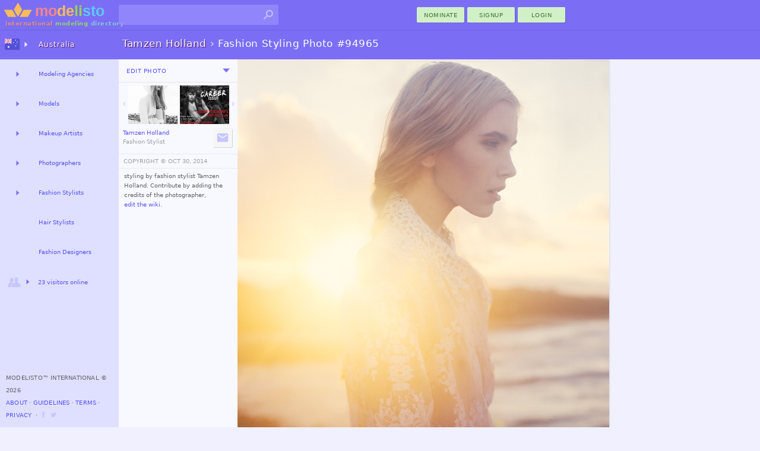

--- FILE ---
content_type: image/svg+xml
request_url: https://modelisto.com/App_Files/Image/Pic/Friends.svg
body_size: 730
content:
﻿<svg xmlns="http://www.w3.org/2000/svg" width="24" height="24" viewBox="0 0 24 24">
	<path fill="#C6C6FF" d="m 16.6 3.6c -3.5 0 -3.7 1.7 -3.7 2 -0.1 0.8 -0.2 1.6 -0.1 2.5 -0.8 0.8 0.1 2 0.5 2.2 0 0.7 0.9 1.4 0.6 2 -0.2 0.2 -0.3 0.1 -0.6 0.3 0.3 1.1 -3.7 1.6 -4.5 2.6 -0.3 0.4 -1 5 -1.1 6.4 0.6 0 1.6 0 2.2 0l 0.4 -1 0.3 1c 3 0 6.5 0 9.5 0l 0.3 -1.2 0.6 1.2c 0.8 0 1.6 0 2.4 0 0 -1.4 -0.4 -6.4 -2.2 -6.9 -1.1 0 -3.6 -1.2 -3.2 -2.1 -0.8 0 -0.8 -0.5 -0.7 -0.8 0.7 -0.1 0.7 -1 0.8 -1.5 0.5 -0.3 1.1 -1.3 0.4 -2.2 0.4 -0.5 0.7 -3 0 -3.3 -0.8 -0.3 -0.9 -1.2 -2.1 -1.2m -12.4 5.9c -0.1 0.6 -0.5 1.1 -0.8 1.6 0.2 0 0.4 -0.3 0.5 -0.5 0 0.3 -0.1 0.5 -0.1 0.8 0.6 0.2 1.2 0.4 1.8 0.6 0 0.1 -0.1 0.5 0 0.6 -1.2 1.1 -2.8 1.4 -3.8 2.6 -1.4 1.5 -0.8 5 -0.9 6.3 2.1 0 3.9 0 5.9 0 0.2 -1 1 -6.1 1.2 -6.6 0.3 -0.7 1.3 -1.1 2 -1.4 -0.3 -0.3 -0.6 -0.7 -1 -1 0 -0.1 0 -0.3 0 -0.4 0.7 -0.3 1.2 -0.5 2 -0.7 -0.2 -0.3 -0.2 -0.5 -0.2 -0.8 0.1 0.1 0.4 0.5 0.5 0.5 -0.3 -0.5 -0.6 -1.1 -0.8 -1.7 0.1 -6.2 -6.1 -6.9 -6.4 0.1 z"/>
</svg>